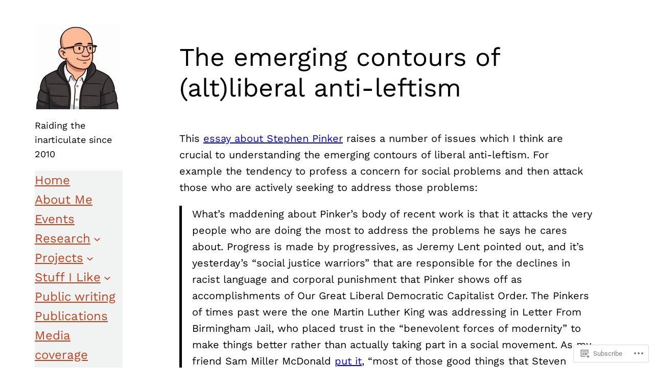

--- FILE ---
content_type: text/css;charset=utf-8
request_url: https://s0.wp.com/?custom-css=1&csblog=17uPI&cscache=6&csrev=178
body_size: 28
content:
blockquote.wp-block-quote{margin-top:25px}.wp-block-verse{border:5px solid #000;padding:1em}@media screen and (max-width: 480px){.wp-block-tag-cloud{display:none}}figure.wp-block-embed.is-type-video{margin-top:25px}.wp-block-image{margin-top:20px;margin-bottom:20px}blockquote{border-left:.25em solid;margin:0 0 1.75em;padding-left:1em}